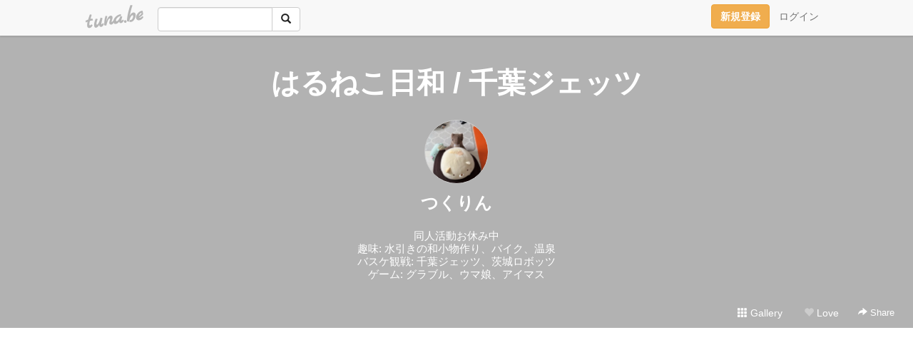

--- FILE ---
content_type: text/html;charset=Shift-JIS
request_url: https://haruneko.tuna.be/?tag=%90%E7%97t%83W%83F%83b%83c
body_size: 5887
content:
<!DOCTYPE html>
<html lang="ja">
<head>
<meta charset="Shift_JIS">
<meta http-equiv="Content-Type" content="text/html; charset=shift_jis">

<!-- #BeginLibraryItem "/Library/ga.lbi" -->
<!-- Google Tag Manager -->
<script>(function(w,d,s,l,i){w[l]=w[l]||[];w[l].push({'gtm.start':
new Date().getTime(),event:'gtm.js'});var f=d.getElementsByTagName(s)[0],
j=d.createElement(s),dl=l!='dataLayer'?'&l='+l:'';j.async=true;j.src=
'https://www.googletagmanager.com/gtm.js?id='+i+dl;f.parentNode.insertBefore(j,f);
})(window,document,'script','dataLayer','GTM-5QMBVM4');</script>
<!-- End Google Tag Manager -->
<!-- #EndLibraryItem -->

<title>はるねこ日和 / 千葉ジェッツ</title>
<meta name="description" content="同人活動お休み中趣味: 水引きの和小物作り、バイク、温泉バスケ観戦: 千葉ジェッツ、茨城ロボッツゲーム: グラブル、ウマ娘、アイマス">
	<meta property="og:title" content="はるねこ日和 / 千葉ジェッツ">
	<meta property="og:site_name" content="つなビィ">
	
	<!-- TwitterCards -->
	<meta name="twitter:card" content="summary">
	<meta name="twitter:title" content="はるねこ日和 / 千葉ジェッツ">
	<meta name="twitter:description" content="同人活動お休み中趣味: 水引きの和小物作り、バイク、温泉バスケ観戦: 千葉ジェッツ、茨城ロボッツゲーム: グラブル、ウマ娘、アイマス">
	<meta name="twitter:image" content="https://tuna.be/p/60/332060/profile.jpg?27709">
	<!-- /TwitterCards -->
<meta name="thumbnail" content="https://tuna.be/p/60/332060/profile.jpg?27709">
<meta property="og:image" content="https://tuna.be/p/60/332060/profile.jpg?27709">
<meta property="og:description" content="同人活動お休み中趣味: 水引きの和小物作り、バイク、温泉バスケ観戦: 千葉ジェッツ、茨城ロボッツゲーム: グラブル、ウマ娘、アイマス">
<meta property="fb:app_id" content="233212076792375">
<link rel="alternate" type="application/rss+xml" title="RSS" href="https://haruneko.tuna.be/rss/haruneko.xml">

<!-- vender -->
<script type="text/javascript" src="js/jquery/jquery.2.2.4.min.js"></script>
<link rel="stylesheet" href="css/bootstrap/css/bootstrap.min.css">
<!-- / vender -->

<style type="text/css">
body {
		color: #333333;
	}
#profile {
	}
a, a:visited, a:active {
 color: #2979FF;
}
a:hover {
 color: #2979FF;
}
</style>

<!--<link rel="stylesheet" type="text/css" href="//tuna.be/css/kickstart-icons.css"> -->
<link rel="stylesheet" type="text/css" href="tp/3.20150626.css">
<link rel="stylesheet" type="text/css" href="css/icomoon/icomoon.css">
<link rel="stylesheet" type="text/css" href="css/tabShare.20150617.css">
<style type="text/css">
#globalHeader2 {
	background-color: rgba(255, 255, 255, 0.9);
}
#globalHeader2 a.logo {
	color: #b6b6b6;
}
#globalHeader2 .btn-link {
	color: #727272;
}
</style>


</head>
<body><!-- #BeginLibraryItem "/Library/globalHeader2.lbi" -->
<div id="globalHeader2">
	<div class="row">
		<div class="col-md-1"></div>
		<div class="col-md-10"> <a href="https://tuna.be/" class="logo mlr10 pull-left">tuna.be</a>
			<div id="appBadges" class="mlr10 pull-left hidden-xs" style="width:200px; margin-top:10px;">
							  <form action="/api/google_cse.php" method="get" id="cse-search-box" target="_blank">
				<div>
				  <div class="input-group">
					  <input type="text" name="q" class="form-control" placeholder="">
					  <span class="input-group-btn">
					  <button type="submit" name="sa" class="btn btn-default"><span class="glyphicon glyphicon-search"></span></button>
					  </span>
				  </div>
				</div>
			  </form>
			</div>
						<div class="pull-right loginBox hide"> <a href="javascript:void(0)" class="btn btn-pill photo small" data-login="1" data-me="myblogurl"><img data-me="profilePicture"></a><a href="javascript:void(0)" class="btn btn-link ellipsis" data-login="1" data-me="myblogurl"><span data-me="name"></span></a>
				<div class="mlr10" data-login="0"><a href="https://tuna.be/pc/reguser/" class="btn btn-warning"><strong class="tl">新規登録</strong></a><a href="https://tuna.be/pc/login.php" class="btn btn-link tl">ログイン</a></div>
				<div class="btn-group mlr10" data-login="1"> <a href="https://tuna.be/pc/admin.php?m=nd" class="btn btn-default btnFormPopup"><span class="glyphicon glyphicon-pencil"></span></a> <a href="https://tuna.be/loves/" class="btn btn-default"><span class="glyphicon glyphicon-heart btnLove"></span></a>
					<div class="btn-group"> <a href="javascript:;" class="btn btn-default dropdown-toggle" data-toggle="dropdown"><span class="glyphicon glyphicon-menu-hamburger"></span> <span class="caret"></span></a>
						<ul class="dropdown-menu pull-right">
							<li class="child"><a href="javascript:void(0)" data-me="myblogurl"><span class="glyphicon glyphicon-home"></span> <span class="tl">マイブログへ</span></a></li>
							<li class="child"><a href="https://tuna.be/pc/admin.php"><span class="glyphicon glyphicon-list"></span> <span class="tl">マイページ</span></a></li>
							<li class="child"><a href="https://tuna.be/pc/admin.php?m=md"><span class="glyphicon glyphicon-list-alt"></span> <span class="tl">記事の一覧</span></a></li>
							<li class="child"><a href="https://tuna.be/pc/admin.php?m=ee"><span class="glyphicon glyphicon-wrench"></span> <span class="tl">ブログ設定</span></a></li>
							<li class="child"><a href="https://tuna.be/pc/admin.php?m=account"><span class="glyphicon glyphicon-user"></span> <span class="tl">アカウント</span></a></li>
							<li><a href="https://tuna.be/pc/admin.php?m=logout" data-name="linkLogout"><span class="glyphicon glyphicon-off"></span> <span class="tl">ログアウト</span></a></li>
						</ul>
					</div>
				</div>
			</div>
		</div>
		<div class="col-md-1"></div>
	</div>
</div>
<!-- #EndLibraryItem --><header>
<div id="profile">
	<div id="profileInner" class="break clearfix">
		<div class="effectProfile" data-effect="profile">
						<h1><a href="https://haruneko.tuna.be/">はるねこ日和 / 千葉ジェッツ</a></h1>
									<div class="text-center">
				<a href="https://haruneko.tuna.be/" class="btn btn-pill photo xlarge" style="background-image: url(/p/60/332060/profile.jpg?27709);"></a>
			</div>
						<div class="text-center">
				<div class="userName"><a href="https://haruneko.tuna.be/">つくりん</a></div>
								<div class="comment" data-box="profileComment">
					<div class="ellipsis">同人活動お休み中趣味: 水引きの和小物作り、バイク、温泉バスケ観戦: 千葉ジェッツ、茨城ロボッツゲーム: グラブル、ウマ娘、アイマス</div>
					<a href="#" class="small pull-right" data-btn="viewProfile">[Show all]</a>
					<div style="display:none;">同人活動お休み中<br />
趣味: 水引きの和小物作り、バイク、温泉<br />
バスケ観戦: 千葉ジェッツ、茨城ロボッツ<br />
ゲーム: グラブル、ウマ娘、アイマス</div>
				</div>
							</div>
		</div>
		<div class="headerMenu clearfix">
			<a href="gallery/" class="btn btn-link"><span class="glyphicon glyphicon-th"></span> Gallery</a>
			<a href="javascript:void(0)" class="btn btn-link btnLove off"><span class="glyphicon glyphicon-heart off"></span> Love</a>
			<div class="btn-group dropdown mlr10">
				<a href="javascript:;" data-toggle="dropdown" style="color:#fff;"><span class="glyphicon glyphicon-share-alt"></span> Share</a>
				<ul class="dropdown-menu pull-right icomoon">
					<li><a href="javascript:void(0)" id="shareTwitter" target="_blank"><span class="icon icon-twitter" style="color:#1da1f2;"></span> share on Twitter</a></li>
					<li><a href="javascript:void(0)" id="shareFacebook" target="_blank"><span class="icon icon-facebook" style="color:#3a5a9a;"></span> share on Facebook</a></li>
										<li><a href="javascript:void(0)" id="shareMail"><span class="glyphicon glyphicon-envelope"></span> share by E-mail</a></li>
									</ul>
			</div>
		</div>
	</div>
</div>
</header>
    

<article>
<div class="container">
	<div class="row mt60">
				<div class="ads landscape"><style>
#amazonranklet {
	display: flex;
	font-size: 12px;
	justify-content: center;
	align-items: center;
	background-color: white;
	padding-top: 10px;
}
#amazonranklet .amazonranklet-item {
	width: 32%;
	display: flex;
	flex-direction: column;
	justify-content: center;
}
#amazonranklet img {
	max-width: 90px;
	max-height: 80px;
}
a[href="https://i-section.net/ranklet/"] {
	display: none;
}
</style>
<script src="https://i-section.net/ranklet/outjs.php?BrowseNode=160384011&charset=UTF-8&listnum=6&title=false&image=true&imagesize=small&creator=false&price=true&AssociateTag="></script>
</div>
						<div style="display: none;" data-template="blogEntry">
			<div class="blog clearfix">
				<div class="photo" data-tpl-def="thumb">
					<a data-tpl-href="link" data-tpl-def="photo_org"><img data-tpl-src="photo_org" data-tpl-alt="title"></a>
					<a data-tpl-href="link" data-tpl-ndef="photo_org" data-tpl-def="photo"><img data-tpl-src="photo" data-tpl-alt="title"></a>
					<video controls style="width:100%;" data-tpl-def="movie"><source data-tpl-src="movie"></video>
				</div>
				<div class="textsWrapper">
					<div class="textsInner">
						<h2 class="title"><a data-tpl-href="link" data-tpl="title"></a></h2>
						<div class="blog-message" data-tpl="message"></div>
						<div class="blog-footer clearfix">
							<span class="pull-left" data-tpl="tagLinks"></span>
							<div class="pull-right">
								<a class="btn btn-link" data-tpl-href="link" data-tpl="created_en"></a>
								<span data-tpl-custom="is_comment">
									<a class="btn btn-link" data-tpl-href="link"><span class="icon icon-bubble"></span> <span data-tpl-int="comment_count"></span></a></span>
								<div class="btn-group dropdown btn btn-link">
									<a href="javascript:;" data-toggle="dropdown"><span class="glyphicon glyphicon-share-alt"></span> Share</a>
									<ul class="dropdown-menu pull-right icomoon">
										<li><a href="javascript:void(0)" class="shareTwitter" target="_blank" data-tpl-data-url="link" data-tpl-data-title="title"><span class="icon icon-twitter" style="color:#1da1f2;"></span> share on Twitter</a></li>
										<li><a href="javascript:void(0)" class="shareFacebook" target="_blank" data-tpl-data-url="link"><span class="icon icon-facebook" style="color:#3a5a9a;"></span> share on Facebook</a></li>
										<li><a href="javascript:void(0)" class="shareMail" data-tpl-data-url="link" data-tpl-data-title="title"><span class="glyphicon glyphicon-envelope"></span> share by E-mail</a></li>
									</ul>
								</div>
							</div>
						</div>
					</div>
				</div>
			</div>
		</div>
				<div style="display: none;" data-template="pagenation">
			<div class="text-center mt20">
				<a data-tpl-def="prev_page_url" data-tpl-href="prev_page_url" class="btn btn-lg btn-default mlr10">&laquo; 前のページ</a>
				<a data-tpl-def="next_page_url" data-tpl-href="next_page_url" class="btn btn-lg btn-default mlr10">次のページ &raquo;</a>				</div>
		</div>
									</div>
</div>
</article>
<article>
<div class="container">
	<div id="relatedEntries" class="relatedEntries clearfix">
		<h4 class="page-header">Popular entries</h4>
		<div class="row">
			<div class="col-xs-6 col-sm-4 col-md-3" v-for="item in items">
				<div class="cardBox">
					<a href="{{ item.url }}">
						<div class="thumbBox" style="background-image:url({{ item.pictureUrl }});"></div>
						<div class="desc">
							<h5 class="title">{{ item.title }}</h5>
						</div>
					</a>
				</div>
			</div>
		</div>
	</div>
</div>
</article>
<div class="ads landscape"><style>
#amazonranklet {
	display: flex;
	font-size: 12px;
	justify-content: center;
	align-items: center;
	background-color: white;
	padding-top: 10px;
}
#amazonranklet .amazonranklet-item {
	width: 32%;
	display: flex;
	flex-direction: column;
	justify-content: center;
}
#amazonranklet img {
	max-width: 90px;
	max-height: 80px;
}
a[href="https://i-section.net/ranklet/"] {
	display: none;
}
</style>
<script src="https://i-section.net/ranklet/outjs.php?BrowseNode=160384011&charset=UTF-8&listnum=6&title=false&image=true&imagesize=small&creator=false&price=true&AssociateTag="></script>
</div>
<article>
<div class="container clearfix">
	<div class="row" id="side">
		<div class="col-sm-3">
			<h4>NEW ENTRIES</h4>
			<div>
								<a href="https://haruneko.tuna.be/22906261.html">ぎゃらくしー</a><small>(05.14)</small><br>
								<a href="https://haruneko.tuna.be/22905637.html">セミファイナルへゴージェッ！！</a><small>(05.11)</small><br>
								<a href="https://haruneko.tuna.be/22905442.html">あ、、、</a><small>(05.10)</small><br>
								<a href="https://haruneko.tuna.be/22905440.html">これかわいいけど…</a><small>(05.10)</small><br>
								<a href="https://haruneko.tuna.be/22905439.html">今日のアリーナは…</a><small>(05.10)</small><br>
								<a href="https://haruneko.tuna.be/22901869.html">靴買った！</a><small>(04.24)</small><br>
								<a href="https://haruneko.tuna.be/22900008.html">日本第一の桜</a><small>(04.13)</small><br>
								<a href="https://haruneko.tuna.be/22899434.html">今日の東京タワー</a><small>(04.11)</small><br>
								<a href="https://haruneko.tuna.be/22899139.html">白龍の御神木</a><small>(04.09)</small><br>
								<a href="https://haruneko.tuna.be/22872036.html">ポケカ始めてます</a><small>(11.27)</small><br>
							</div>
		</div>
				<div class="col-sm-3">
			<h4>RECENT COMMENTS</h4>
			<div style="display: none;" data-template="recentComments">
				<div>
					<a data-tpl="title" data-tpl-href="page_url"></a>
					<div class="mlr5 small" data-tpl="comments"></div>
				</div>
			</div>
		</div>
				<div class="col-sm-3">
			<h4>ARCHIVES</h4>
			<ul id="archives">
								<li><a href="javascript:void(0)" class="y">2025</a><small>(9)</small>
					<ul style="display:none;">
												<li><a href="/?mon=2025/05">5月</a><small>(5)</small></li>
												<li><a href="/?mon=2025/04">4月</a><small>(4)</small></li>
											</ul>
				</li>
								<li><a href="javascript:void(0)" class="y">2024</a><small>(34)</small>
					<ul style="display:none;">
												<li><a href="/?mon=2024/11">11月</a><small>(1)</small></li>
												<li><a href="/?mon=2024/07">7月</a><small>(1)</small></li>
												<li><a href="/?mon=2024/04">4月</a><small>(5)</small></li>
												<li><a href="/?mon=2024/03">3月</a><small>(4)</small></li>
												<li><a href="/?mon=2024/02">2月</a><small>(23)</small></li>
											</ul>
				</li>
							</ul>
		</div>
		<div class="col-sm-3">
						<h4>TAGS</h4>
			<div><a href="./?tag=B%83%8A%81%5B%83O" class="tag"><span class="">Bリーグ</span></a> <a href="./?tag=SBPRO" class="tag"><span class="">SBPRO</span></a> <a href="./?tag=%82%AF%82%E2%82%AB%8D%E2" class="tag"><span class="">けやき坂</span></a> <a href="./?tag=%82%B3%82%AD%82%E7" class="tag"><span class="">さくら</span></a> <a href="./?tag=%82%BB%82%CE" class="tag"><span class="">そば</span></a> <a href="./?tag=%82%E0%82%E2%82%B5" class="tag"><span class="">もやし</span></a> <a href="./?tag=%83A%83%93%83_%81%5B%83A%81%5B%83%7D%81%5B" class="tag"><span class="">アンダーアーマー</span></a> <a href="./?tag=%83C%83%8B%83%7E%83l%81%5B%83V%83%87%83%93" class="tag"><span class="">イルミネーション</span></a> <a href="./?tag=%83I%83%80%83%89%83C%83X" class="tag"><span class="">オムライス</span></a> <a href="./?tag=%83Q%83%5C%93V" class="tag"><span class="">ゲソ天</span></a> <a href="./?tag=%83S%81%5B%83f%83B%81%5B" class="tag"><span class="">ゴーディー</span></a> <a href="./?tag=%83V%83%7D%83G%83i%83K" class="tag"><span class="">シマエナガ</span></a> <a href="./?tag=%83W%83%83%83%93%83%7B%82%AD%82%F1" class="tag"><span class="">ジャンボくん</span></a> <a href="./?tag=%83X%83m%81%5B%83u%83%8C%81%5B%83h" class="tag"><span class="">スノーブレード</span></a> <a href="./?tag=%83_%83C%83i%81%5B" class="tag"><span class="">ダイナー</span></a> <a href="./?tag=%83h%81%5B%83i%83c" class="tag"><span class="">ドーナツ</span></a> <a href="./?tag=%83l%83%82%83t%83B%83%89" class="tag"><span class="">ネモフィラ</span></a> <a href="./?tag=%83q%83%88%83h%83%8A" class="tag"><span class="">ヒヨドリ</span></a> <a href="./?tag=%83t%83%40%83%93%8A%B4%8E%D3%83f%81%5B" class="tag"><span class="">ファン感謝デー</span></a> <a href="./?tag=%83u%83%8B%81%5B%83V%81%5B%83%8B%83A%83C%83X" class="tag"><span class="">ブルーシールアイス</span></a> <a href="./?tag=%83%7C%83P%83%82%83%93" class="tag"><span class="">ポケモン</span></a> <a href="./?tag=%83%81%83W%83%8D" class="tag"><span class="">メジロ</span></a> <a href="./?tag=%83%8B%81%5B%83N" class="tag"><span class="">ルーク</span></a> <a href="./?tag=%83%8D%83E%83%8B" class="tag"><span class="">ロウル</span></a> <a href="./?tag=%83%8D%83%7B%83X%83P" class="tag"><span class="">ロボスケ</span></a> <a href="./?tag=%88%C9%93%A4" class="tag"><span class="">伊豆</span></a> <a href="./?tag=%88%C9%93%DF" class="tag"><span class="">伊那</span></a> <a href="./?tag=%88%E4%8F%E3%83g%83%8D" class="tag"><span class="">井上トロ</span></a> <a href="./?tag=%88%EF%8F%E9%83%8D%83%7B%83b%83c" class="tag"><span class="">茨城ロボッツ</span></a> <a href="./?tag=%89%AB%93%EA" class="tag"><span class="">沖縄</span></a> <a href="./?tag=%89%CD%92%C3%8D%F7" class="tag"><span class="">河津桜</span></a> <a href="./?tag=%8A%C3%96%A1" class="tag"><span class="">甘味</span></a> <a href="./?tag=%8CC" class="tag"><span class="">靴</span></a> <a href="./?tag=%8CQ%94n%8C%A7" class="tag"><span class="">群馬県</span></a> <a href="./?tag=%8C%B4%93%88%89%AE" class="tag"><span class="">原嶋屋</span></a> <a href="./?tag=%8C%E4%8E%E9%88%F3" class="tag"><span class="">御朱印</span></a> <a href="./?tag=%8D%60%8B%E6" class="tag"><span class="">港区</span></a> <a href="./?tag=%8D%82%89%93%8F%E9" class="tag"><span class="">高遠城</span></a> <a href="./?tag=%8D%F7" class="tag"><span class="">桜</span></a> <a href="./?tag=%8Es%90%EC%89w" class="tag"><span class="">市川駅</span></a> <a href="./?tag=%8F%C4%82%AB%82%DC%82%F1%82%B6%82%E3%82%A4" class="tag"><span class="">焼きまんじゅう</span></a> <a href="./?tag=%8F%C4%82%AB%92%B9" class="tag"><span class="">焼き鳥</span></a> <a href="./?tag=%8F%C4%93%F7" class="tag"><span class="">焼肉</span></a> <a href="./?tag=%90H%82%D7%95%FA%91%E8" class="tag"><span class="">食べ放題</span></a> <a href="./?tag=%90V%8B%B4" class="tag"><span class="">新橋</span></a> <a href="./?tag=%90V%8B%B4%89w" class="tag"><span class="">新橋駅</span></a> <a href="./?tag=%90_%8E%D0" class="tag"><span class="">神社</span></a> <a href="./?tag=%90%E1" class="tag"><span class="">雪</span></a> <a href="./?tag=%90%E1%82%BE%82%E9%82%DC" class="tag"><span class="">雪だるま</span></a> <a href="./?tag=%90%E7%97t%83W%83F%83b%83c" class="tag"><span class="tag-active">千葉ジェッツ</span></a> <a href="./?tag=%91%81%92%A9%93s%93%E0" class="tag"><span class="">早朝都内</span></a> <a href="./?tag=%93V%8Dc%94t" class="tag"><span class="">天皇杯</span></a> <a href="./?tag=%93%8C%8B%9E%83%5E%83%8F%81%5B" class="tag"><span class="">東京タワー</span></a> <a href="./?tag=%93%D8%83o%83%89" class="tag"><span class="">豚バラ</span></a> <a href="./?tag=%93%F2%8D%E8" class="tag"><span class="">尼崎</span></a> <a href="./?tag=%93%F7%82%C6%95%C4" class="tag"><span class="">肉と米</span></a> <a href="./?tag=%96%E9%8D%F7" class="tag"><span class="">夜桜</span></a> <a href="./?tag=%97%8E%82%C6%82%B5%95%A8" class="tag"><span class="">落とし物</span></a> <a href="./?tag=%97%BF%97%9D" class="tag"><span class="">料理</span></a> <a href="./?tag=%98Z%96%7B%96%D8" class="tag"><span class="">六本木</span></a> </div>
			<div class="mt20"></div>
								</div>
	</div>
</div>
</article>
<div class="ads landscape"><style>
#amazonranklet {
	display: flex;
	font-size: 12px;
	justify-content: center;
	align-items: center;
	background-color: white;
	padding-top: 10px;
}
#amazonranklet .amazonranklet-item {
	width: 32%;
	display: flex;
	flex-direction: column;
	justify-content: center;
}
#amazonranklet img {
	max-width: 90px;
	max-height: 80px;
}
a[href="https://i-section.net/ranklet/"] {
	display: none;
}
</style>
<script src="https://i-section.net/ranklet/outjs.php?BrowseNode=160384011&charset=UTF-8&listnum=6&title=false&image=true&imagesize=small&creator=false&price=true&AssociateTag="></script>
</div>

<!-- vender -->
<link rel='stylesheet' type='text/css' href='//fonts.googleapis.com/css?family=Marck+Script'>
<script type="text/javascript" src="css/bootstrap/js/bootstrap.min.js"></script>
<link href="//tuna.be/js/fancybox2/jquery.fancybox.css" rel="stylesheet" type="text/css">
<script type="text/javascript" src="//tuna.be/js/fancybox2/jquery.fancybox.pack.js"></script>
<!-- / vender -->

<script type="text/javascript">
var id = "332060";
</script>
<script type="text/javascript" src="//cdnjs.cloudflare.com/ajax/libs/vue/1.0.15/vue.min.js"></script>
<script type="text/javascript" src="//tuna.be/js/blog_common.20181108.js?20251224"></script>
<!--<script type="text/javascript" src="//tuna.be/js/translate.js?20150202"></script>-->
<script type="text/javascript" src="//tuna.be/js/tpl.3.js?20200825"></script><!-- #BeginLibraryItem "/Library/footer.lbi" -->
<footer>
<div id="footer">
	<div class="container">
		<div class="row">
			<div class="logoWrapper"><a href="https://tuna.be/" class="logo">tuna.be</a></div>
		</div>
		
		<div class="row text-left hidden-xs" style="margin-bottom:15px;">
			<div class="col-sm-3">
				<a href="https://tuna.be/">つなビィトップ</a>
			</div>
			<div class="col-sm-3">
				<a href="https://tuna.be/newentry/" class="tl">新着エントリ一覧</a>
			</div>
			<div class="col-sm-3">
				<a href="https://tuna.be/popular/" class="tl">人気のブログ</a>
			</div>
			<div class="col-sm-3">
				<a href="https://tuna.be/pc/admin.php" class="tl">マイページログイン</a>
			</div>
		</div>
		<div class="row text-left hidden-xs">
			<div class="col-sm-3">
				<a href="https://support.tuna.be/284432.html" target="_blank" class="tl">良くある質問と答え</a>
			</div>
			<div class="col-sm-3">
				<a href="https://i-section.net/privacy.html" target="_blank" class="tl">プライバシーポリシー</a> / <a href="https://tuna.be/pc/agreement.html" class="tl">利用規約</a>
			</div>
			<div class="col-sm-3">
				<a href="https://i-section.net/inquiry/?c=4" target="_blank" class="tl">お問い合わせ</a>
			</div>
			<div class="col-sm-3">
				<a href="https://i-section.net/" target="_blank" class="tl">開発・運営</a>
			</div>
		</div>
		
		<div class="list-group text-left visible-xs">
			<a href="https://tuna.be/" class="list-group-item">つなビィトップ</a>
			<a href="https://tuna.be/newentry/" class="list-group-item tl">新着エントリ一覧</a>
			<a href="https://tuna.be/popular/" class="list-group-item tl">人気のブログ</a>
			<a href="https://tuna.be/pc/admin.php" class="list-group-item tl">マイページログイン</a>
		</div>
		
		<div class="visible-xs">
			<form action="/api/google_cse.php" method="get" target="_blank">
				<div class="input-group">
					<input type="search" name="q" class="form-control" placeholder="つなビィ内検索">
					<span class="input-group-btn">
						<button class="btn btn-default" type="submit"><span class="glyphicon glyphicon-search"></span></button>
					</span>
				</div>
			</form>
		</div>
		
		<div class="visible-xs mt20">
			<a href="https://support.tuna.be/284432.html" target="_blank" class="tl">良くある質問と答え</a> /
			<a href="https://i-section.net/privacy.html" target="_blank" class="tl">プライバシーポリシー</a> /
			<a href="https://tuna.be/pc/agreement.html" class="tl">利用規約</a> /
			<a href="https://i-section.net/inquiry/?c=4" target="_blank" class="tl">お問い合わせ</a> /
			<a href="https://i-section.net/" target="_blank" class="tl">開発・運営</a>
		</div>
	</div>
	<div class="footer-global">
		<p class="hidden-xs"><a href="https://i-section.net/software/shukusen/" target="_blank">複数画像をまとめて縮小するなら「縮小専用。」</a></p>
		<div class="copyright text-center small">&copy;2004- <a href="https://tuna.be/">tuna.be</a> All rights reserved.</div>
	</div>
</div>
</footer><!-- #EndLibraryItem --></body>
</html>
<!-- st:0.025893926620483 -->

--- FILE ---
content_type: text/javascript; charset=UTF-8
request_url: https://i-section.net/ranklet/outjs.php?BrowseNode=160384011&charset=UTF-8&listnum=6&title=false&image=true&imagesize=small&creator=false&price=true&AssociateTag=
body_size: 1333
content:
document.write('<div id="amazonranklet"><div class="amazonranklet-item" style="text-align:center; margin-bottom:10px;"><a href="https://www.amazon.co.jp/dp/B0G4QHMH9B?tag=tuna-22&linkCode=osi&th=1&psc=1" target="_blank" style="margin:0 5px 5px;"><img src="https://m.media-amazon.com/images/I/41E0VN3lJLL._SL160_.jpg" alt="マウスピース 歯ぎしり 2個セット 専用ケース付 はぎしり 歯軋り防止グッズ 型取り不要で簡単装着！夜間の歯ぎしり、食いしばりを効果的に防止し、快適な睡眠をサポート、男女兼用" style="max-width:100%;"></a><div style="font-weight: bold;"><span style="color: #900;">￥1,679</span></div></div><div class="amazonranklet-item" style="text-align:center; margin-bottom:10px;"><a href="https://www.amazon.co.jp/dp/B0GC5RS1J6?tag=tuna-22&linkCode=osi&th=1&psc=1" target="_blank" style="margin:0 5px 5px;"><img src="https://m.media-amazon.com/images/I/21K-rH47NBL._SL160_.jpg" alt="体重計 ヘルスメーター 電子スケール 【2026最新 デジタル 体重計】自動電源ON/OFF 180kgまで対応 高精度 軽量収納 便利に健康管理 日本語取扱説明書 (02white)" style="max-width:100%;"></a><div style="font-weight: bold;"><span style="color: #900;">￥10,900</span></div></div><div class="amazonranklet-item" style="text-align:center; margin-bottom:10px;"><a href="https://www.amazon.co.jp/dp/B0G76Y9WBX?tag=tuna-22&linkCode=osi&th=1&psc=1" target="_blank" style="margin:0 5px 5px;"><img src="https://m.media-amazon.com/images/I/41yn3W2Ir0L._SL160_.jpg" alt="姿勢サポーター 姿勢ベルト 猫背ベルト 脱着簡単 男女兼用 調整可能 （M）" style="max-width:100%;"></a><div style="font-weight: bold;"><span style="color: #900;">￥1,979</span></div></div><div class="amazonranklet-item" style="text-align:center; margin-bottom:10px;"><a href="https://www.amazon.co.jp/dp/B0F74546M7?tag=tuna-22&linkCode=osi&th=1&psc=1" target="_blank" style="margin:0 5px 5px;"><img src="https://m.media-amazon.com/images/I/51qceYK9FBL._SL160_.jpg" alt="メンタームメディカルクリームGn 145グラム" style="max-width:100%;"></a><div style="font-weight: bold;"><span style="color: #900;">￥543</span></div></div><div class="amazonranklet-item" style="text-align:center; margin-bottom:10px;"><a href="https://www.amazon.co.jp/dp/B0GDZZF9CF?tag=tuna-22&linkCode=osi&th=1&psc=1" target="_blank" style="margin:0 5px 5px;"><img src="https://m.media-amazon.com/images/I/314oInOvvmL._SL160_.jpg" alt="耳栓 睡眠用 快眠 遮音 集中 騒音対策 ノイズリダクション シリコン耳栓 聴覚保護 ライブ 飛行機 工事現場 防音 柔らかい フィット感 カスタマイズ 再利用可能 SNR 24dB 1ペア" style="max-width:100%;"></a><div style="font-weight: bold;"><span style="color: #900;">￥999</span></div></div><div class="amazonranklet-item" style="text-align:center; margin-bottom:10px;"><a href="https://www.amazon.co.jp/dp/B0G6KVNJ6L?tag=tuna-22&linkCode=osi&th=1&psc=1" target="_blank" style="margin:0 5px 5px;"><img src="https://m.media-amazon.com/images/I/41hwHl1bdJL._SL160_.jpg" alt="【睡眠のプロ監修】いびき防止グッズ い いびき サポーター いびき対策 顎固定サポーター 鼻呼吸促進 口呼吸防止 いびき防止 睡眠補助いびき対策ベルト 調節可能 快眠旅行 水洗い可能 男女兼用" style="max-width:100%;"></a><div style="font-weight: bold;"><span style="color: #900;">￥1,690</span></div></div></div><div style="clear:both; text-align:center;"><br><a href="https://i-section.net/ranklet/" target="_blank"><img src="https://i-section.net/ranklet/logo_74.gif" border="0" alt="アメイズランクレット" width="69"></a></div>');